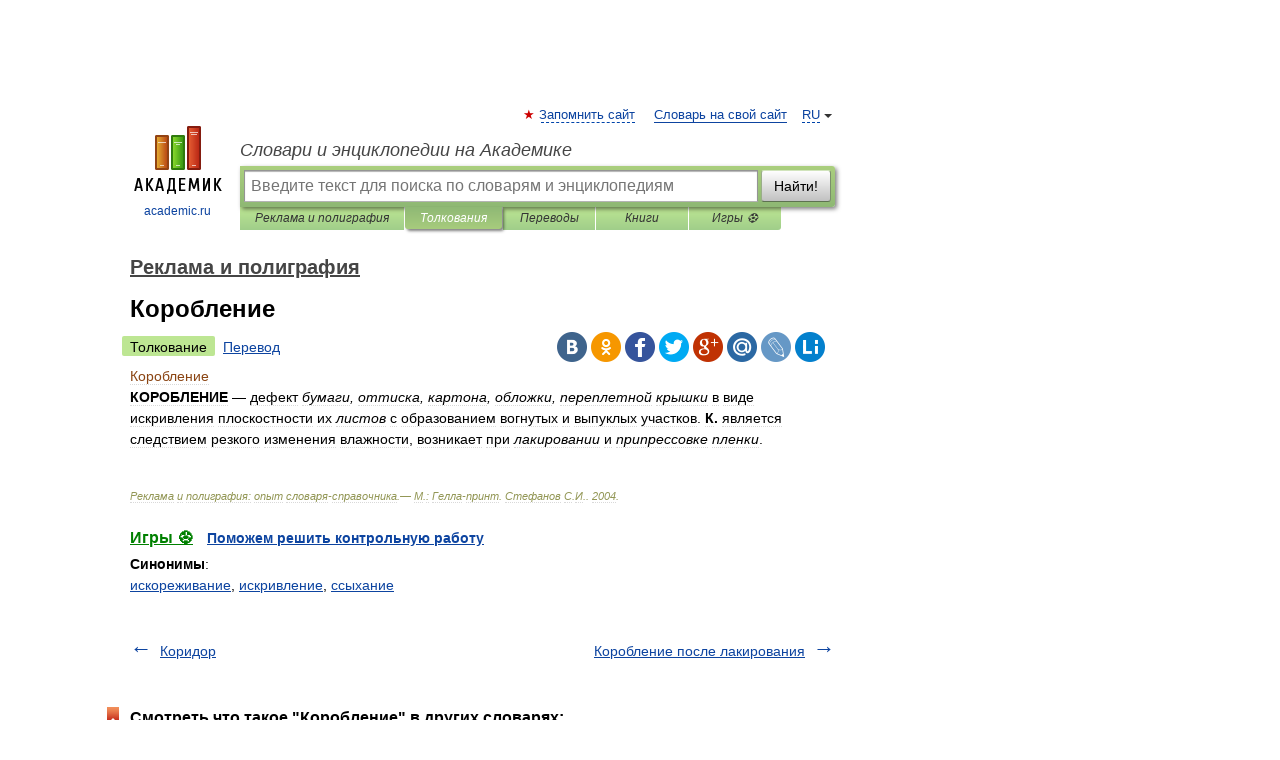

--- FILE ---
content_type: application/javascript; charset=utf-8
request_url: https://fundingchoicesmessages.google.com/f/AGSKWxVGn1M4bI4rJr7wPIp9cHZvqCrNavDdSYCQ5jLYi_ZflqZ-XYaK-0T5sBbrewxFyzA46rMdGBMxLFwYxnaSvo3GfOXv2o49_P0bOu0Bpbv265BgRBA1MZapqaCD6UedviQhm4pWrTMRiXDGvCoHvdIW-Al8b1laU2F-4360MJuzpwkQyw-U8OxxjNJT/_/staticadslot./script/ads_/adsEnd._home_ad._friendlyduck.
body_size: -1292
content:
window['80744591-dad6-4ce6-ad01-09d79cd6da12'] = true;